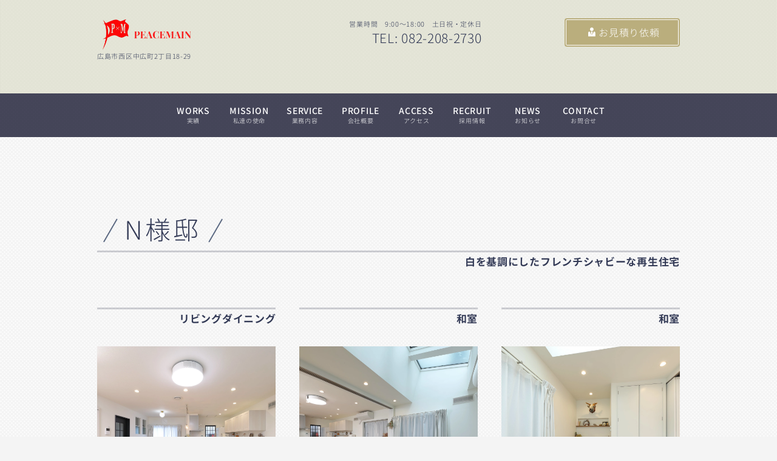

--- FILE ---
content_type: text/html
request_url: https://peace-main.com/sekou/pg1298.html
body_size: 36259
content:
<!DOCTYPE html>
<html lang="ja-JP">
 <head> 
  <meta charset="UTF-8"> 
  <meta http-equiv="content-type" content="text/html; charset=UTF-8"> 
  <link rel="dns-prefetch" href="//sync5-res.digitalstage.jp"> 
  <link rel="dns-prefetch" href="//sync5-cnsl.digitalstage.jp"> 
  <meta name="robots" content="index"> 
  <meta name="viewport" content="width=device-width, initial-scale=1" id="a-viewport"> 
  <meta name="description" content="広島市にあるリフォーム、増改築、新築を行う住宅全般の取り扱っています。 快適な空間づくりをコンセプトに各種住宅リフォームから介護リフォーム、旧家リフォーム、リノベーション、自然素材・天然素材を使った住宅設計などを行っています。"> 
  <meta property="og:title" content="広島の新築増改築業者｜株式会社ピースメイン"> 
  <meta property="og:type" content="website"> 
  <meta property="og:image" content="https://peace-main.com/bdflashinfo/thumbnail-large.png"> 
  <meta property="og:url" content="https://peace-main.com/sekou/pg1298.html"> 
  <meta property="og:site_name" content="NEWピースメイン　サイト"> 
  <meta property="og:description" content="広島市にあるリフォーム、増改築、新築を行う住宅全般の取り扱っています。 快適な空間づくりをコンセプトに各種住宅リフォームから介護リフォーム、旧家リフォーム、リノベーション、自然素材・天然素材を使った住宅設計などを行っています。"> 
  <meta name="twitter:card" content="summary_large_image"> 
  <meta name="twitter:image" content="https://peace-main.com/bdflashinfo/thumbnail-large.png"> 
  <meta name="note:card" content="summary_large_image"> 
  <link rel="canonical" href="https://peace-main.com/sekou/pg1298.html"> 
  <title>広島の新築増改築業者｜株式会社ピースメイン</title> 
  <link rel="shortcut icon" href="../_src/6549/letter-wht-16.ico"> 
  <link rel="stylesheet" type="text/css" href="../_module/styles/bind.css?v=17.0.5" id="bind-css"> 
  <link rel="stylesheet" type="text/css" href="../_dress/ap018a/base.css?1760719894795"> 
  <link rel="stylesheet" type="text/css" href="https://module.bindsite.jp/type-fonts/css2-swap/genshingothic-bold-swap.css"> 
  <link rel="stylesheet" type="text/css" href="https://fonts.googleapis.com/css?family=Noto+Serif+JP:200&amp;display=swap"> 
  <link rel="stylesheet" type="text/css" href="https://fonts.googleapis.com/css?family=Noto+Serif+JP:500&amp;display=swap"> 
  <link rel="stylesheet" type="text/css" href="https://module.bindsite.jp/type-fonts/css2-swap/genshingothic-medium-swap.css"> 
  <link rel="stylesheet" type="text/css" href="pg1298.css?1760719894800c0100" id="page-css">    
  <link rel="stylesheet" type="text/css" href="https://module.bindsite.jp/type-fonts/css2-swap/genshingothic-light-swap.css"> 
  <link rel="stylesheet" type="text/css" href="https://fonts.googleapis.com/css?family=Noto+Serif+JP:400&amp;display=swap"> 
  <link rel="stylesheet" type="text/css" href="../_webfonts.css?1760719894803" id="webfont-css"> 
  <link rel="stylesheet" type="text/css" href="../_csslinkbtn/btn-import.css?1661084529710" id="linkbtn-css"> 
  <!-- Google tag (gtag.js) --> 
  <script async src="https://www.googletagmanager.com/gtag/js?id=G-G2RHFX3Q5C"></script> 
  <script>
  window.dataLayer = window.dataLayer || [];
  function gtag(){dataLayer.push(arguments);}
  gtag('js', new Date());

  gtag('config', 'G-G2RHFX3Q5C');
</script> 
 </head> 
 <body id="l-1" class="l-1 -dress_ap018a bd-webp" data-type="responsive" data-ga-traking="true" data-view-pc-button="true" data-view-pc-position="bottom" data-page-animation="none"> 
  <div id="page" class="bg-window "> 
   <div class="bg-document"> 
    <noscript> 
     <div id="js-off"> 
      <img src="../_module/images/noscript.gif" alt="Enable JavaScript in your browser. このウェブサイトはJavaScriptをオンにしてご覧下さい。"> 
     </div> 
    </noscript> 
    <div id="a-header" data-float="false" class="a-header   cssskin-_area_header"> 
     <header> 
      <div class="site_frame"> 
       <section> 
        <div id="bk1389" class="b-both_diff -right_large -blog-article c-space_normal c-sp-space_normal c-padding_normal is-pc-hide bd-sm-smart cssskin-_block_header" data-bk-id="bk1389" data-shared="true" data-sharedname="_スマホメニュー"> 
         <div class=" g-column" id="top"> 
          <div class=" column -col4 -col_sub"> 
           <h1 class=" c-page_title"> 
            <div class="c-img   "> 
             <a href="../" data-pid="68"> 
              <picture> 
               <source type="image/webp" srcset="../_src/876/sign.webp?v=1661084529710"> 
               <img src="../_src/876/sign.png?v=1661084529710" width="680" height="200" alt="" id="imgsrc876_1" class=" c-no_adjust" loading="lazy"> 
              </picture></a> 
            </div></h1> 
          </div> 
          <div class=" column -col8 -col_main"> 
           <nav> 
            <div id="js-globalNavigation" data-slide-type="upSlide" data-btn-position="leftTop_fixed"> 
             <div class=" -menu_right"> 
              <ul class="c-menu -menu_a menu-parts"> 
               <li><a href="../#cont1" data-pid="68">WORKS<br>実績</a></li> 
               <li><a href="../#cont2" data-pid="68">MISSION<br>私達の使命</a></li> 
               <li><a href="../#cont3" data-pid="68">SERVICE<br>業務内容</a></li> 
               <li><a href="../#cont4" data-pid="68">PROFILE<br>会社概要</a></li> 
               <li><a href="../#cont5" data-pid="68">ACCESS<br>アクセス</a></li> 
               <li><a href="../RECRUIT.html" data-pid="73">RECRUIT<br>採用情報</a></li> 
               <li><a href="../contact.html" data-pid="69" class="ghostmenu"><span class="bindicon-user-tie"></span>お見積り依頼</a></li> 
              </ul> 
             </div> 
            </div> 
            <div id="spNavigationTrigger" class=" c-sp_navigation_btn"></div> 
           </nav> 
          </div> 
         </div> 
        </div> 
        <div id="bk1447" class="b-plain -blog-article c-space_narrow c-sp-space_normal c-padding_normal c-sp-padding_normal is-sp-hide bd-sm-smart cssskin-_block_header" data-bk-id="bk1447" data-shared="true" data-sharedname="_PCヘッダー"> 
         <div class=" g-column -col3 -sp-col2"> 
          <div class=" column -column1"> 
           <h1 class=" c-page_title"> 
            <div class="c-img   "> 
             <a href="../" data-pid="68"> 
              <picture> 
               <source type="image/webp" srcset="../_src/849/img20210206232902120462.webp?v=1661084529710"> 
               <img src="../_src/849/img20210206232902120462.png?v=1661084529710" width="680" height="200" alt="" id="imgsrc849_1" class=" c-no_adjust" loading="lazy"> 
              </picture></a> 
            </div></h1> 
           <div class=" c-body c-left">
             広島市西区中広町2丁目18-29 
           </div> 
          </div> 
          <div class=" column -column2"> 
           <div class=" c-body c-right">
             営業時間　9:00～18:00　土日祝・定休日 
           </div> 
           <h3 class=" c-large_headline c-right">TEL: 082-208-2730</h3> 
          </div> 
          <div class=" column -column3 -column-lasts"> 
           <div class=" c-body c-right"> 
            <a href="../contact.html" data-pid="69" class="header"><span class="bindicon-user-tie"></span>お見積り依頼</a> 
           </div> 
          </div> 
          <div class=" column -column1"></div> 
         </div> 
        </div> 
        <div id="bk1489" class="b-plain -blog-article c-sp-space_normal c-sp-padding_normal is-sp-hide cssskin-_block_header" data-bk-id="bk1489" data-shared="true" data-sharedname="_グローバルメニュー"> 
         <div class=" column -column1"> 
          <nav> 
           <div class=" -menu_center"> 
            <ul class="c-menu -menu_a menu-parts"> 
             <li><a href="../#cont1" data-pid="68">WORKS<br>実績</a></li> 
             <li><a href="../#cont2" data-pid="68">MISSION<br>私達の使命</a></li> 
             <li><a href="../#cont3" data-pid="68">SERVICE<br>業務内容</a></li> 
             <li><a href="../#cont4" data-pid="68">PROFILE<br>会社概要</a></li> 
             <li><a href="../#cont5" data-pid="68">ACCESS<br>アクセス</a></li> 
             <li><a href="../RECRUIT.html" data-pid="73">RECRUIT<br>採用情報</a></li> 
             <li><a href="../pg1972.html" data-pid="74">NEWS<br>お知らせ</a></li> 
             <li><a href="../contact.html" data-pid="69">CONTACT<br>お問合せ</a></li> 
            </ul> 
           </div> 
          </nav> 
         </div> 
        </div> 
       </section> 
      </div> 
     </header> 
    </div> 
    <div id="a-ghost_header" data-effect="fade" data-float="true" class="a-ghost_header js-ghost_mode  cssskin-_block_ghost_header"> 
     <header> 
      <div class="site_frame"> 
       <section> 
        <div id="bk1395" class="b-plain -blog-article c-sp-space_normal bd-sm-smart cssskin-_block_ghost_header init-block_animation" data-bk-id="bk1395" data-shared="true" data-sharedname="_ゴーストヘッダーインフォ" data-animated="fadeInRight"> 
         <div class=" column -column1"> 
          <div class=" c-body c-right"> 
           <span class="p1">株式会社ピースメイン 広島市西区中広町2丁目18-29 営業時間 9:00～18:00 土日祝・定休日 TEL: 082-208-2730</span> 
          </div> 
         </div> 
        </div> 
        <div id="bk1450" class="b-both_diff -right_large -blog-article c-sp-space_normal cssskin-_block_ghost_header init-block_animation" data-bk-id="bk1450" data-shared="true" data-sharedname="_ゴーストヘッダー" data-animated="bothSideIn"> 
         <div class=" g-column"> 
          <div class=" column -col4 -col_sub"> 
           <h1 class=" c-page_title"> 
            <div class="c-img   "> 
             <a href="../" data-pid="68"> 
              <picture> 
               <source type="image/webp" srcset="../_src/858/sign.webp?v=1661084529710"> 
               <img src="../_src/858/sign.png?v=1661084529710" width="680" height="200" alt="" id="imgsrc858_1" class=" c-no_adjust" loading="lazy"> 
              </picture></a> 
            </div></h1> 
          </div> 
          <div class=" column -col8 -col_main"> 
           <nav> 
            <div class=" -menu_right"> 
             <ul class="c-menu -menu_a menu-parts"> 
              <li><a href="../#cont1" data-pid="68">WORKS<br>実績</a></li> 
              <li><a href="../#cont2" data-pid="68">MISSION<br>私達の使命</a></li> 
              <li><a href="../#cont3" data-pid="68">SERVICE<br>業務内容</a></li> 
              <li><a href="../#cont4" data-pid="68">PROFILE<br>会社概要</a></li> 
              <li><a href="../#cont5" data-pid="68">ACCESS<br>アクセス</a></li> 
              <li><a href="../RECRUIT.html" data-pid="73">RECRUIT<br>採用情報</a></li> 
              <li><a href="../pg1972.html" data-pid="74">NEWS<br>お知らせ</a></li> 
              <li><a href="../contact.html" data-pid="69">CONTACT<br>お問合せ</a></li> 
              <li><a href="../contact.html" data-pid="69" class="ghostmenu">お見積り依頼</a></li> 
             </ul> 
            </div> 
           </nav> 
          </div> 
         </div> 
        </div> 
       </section> 
      </div> 
     </header> 
    </div> 
    <div id="a-billboard" class="a-billboard    cssskin-_area_billboard"> 
     <div class="site_frame"> 
      <section> 
       <div id="bk1390" class="b-plain cssskin-_block_billboard" data-bk-id="bk1390"> 
        <div class=" column -column1"> 
        </div> 
       </div> 
      </section> 
     </div> 
    </div> 
    <main> 
     <div id="a-site_contents" class="a-site_contents  noskin"> 
      <article> 
       <div class="site_frame"> 
        <div class="g-column"> 
         <div id="a-main" class="a-main column -col12 "> 
          <section> 
           <div id="bk1391" class="b-plain c-space_normal c-sp-space_normal bd-sm-smart cssskin-_block_main" data-bk-id="bk1391"> 
            <div class=" column -column1"> 
             <h3 class=" c-large_headline">N様邸</h3> 
             <h4 class=" c-small_headline">白を基調にしたフレンチシャビーな再生住宅</h4> 
            </div> 
           </div> 
           <div id="bk1448" class="b-album c-space_normal c-sp-space_normal c-padding_normal c-sp-padding_normal cssskin-_block_main init-block_animation -js-bindZoom" data-bk-id="bk1448" data-animated="fadeIn"> 
            <div class=" g-column -col3 -sp-col1 -no_spacing"> 
             <div class=" column -column1"> 
              <h4 class=" c-small_headline">リビングダイニング</h4> 
              <div class=" c-photo"> 
               <div class="c-img   "> 
                <a href="../_src/899/img20211107202414490422.jpg?v=1661084529710" class="js-zoomImage" rel="width=1680,height=1120"> 
                 <picture> 
                  <source type="image/webp" srcset="../_src/898/img20211107202414490422.webp?v=1661084529710"> 
                  <img src="../_src/898/img20211107202414490422.jpg?v=1661084529710" width="1120" height="1120" alt="" id="imgsrc898_1" loading="lazy"> 
                 </picture></a> 
               </div> 
              </div> 
              <p class=" c-body">白を基調とし、ご夫婦のお好きなフレンチシャビーな空間に</p> 
             </div> 
             <div class=" column -column2"> 
              <h4 class=" c-small_headline">和室</h4> 
              <div class=" c-photo"> 
               <div class="c-img   "> 
                <a href="../_src/901/img20211107202414401709.jpg?v=1661084529710" class="js-zoomImage" rel="width=1680,height=1120"> 
                 <picture> 
                  <source type="image/webp" srcset="../_src/900/img20211107202414401709.webp?v=1661084529710"> 
                  <img src="../_src/900/img20211107202414401709.jpg?v=1661084529710" width="1120" height="1120" alt="" id="imgsrc900_1" loading="lazy"> 
                 </picture></a> 
               </div> 
              </div> 
              <p class=" c-body">隣接する和室との間仕切りを開けると、広々とした大空間に</p> 
             </div> 
             <div class=" column -column3 -column-lasts"> 
              <h4 class=" c-small_headline">和室</h4> 
              <div class=" c-photo"> 
               <div class="c-img   "> 
                <a href="../_src/903/img20211107202414445378.jpg?v=1661084529710" class="js-zoomImage" rel="width=1120,height=1680"> 
                 <picture> 
                  <source type="image/webp" srcset="../_src/902/img20211107202414445378.webp?v=1661084529710"> 
                  <img src="../_src/902/img20211107202414445378.jpg?v=1661084529710" width="1120" height="1120" alt="" id="imgsrc902_1" loading="lazy"> 
                 </picture></a> 
               </div> 
              </div> 
              <p class=" c-body">和室の一角にご主人様の書斎スペース</p> 
             </div> 
             <div class=" column -column1"> 
              <h4 class=" c-small_headline">キッチン</h4> 
              <div class=" c-photo"> 
               <div class="c-img   "> 
                <a href="../_src/905/img20211107202414222504.jpg?v=1661084529710" class="js-zoomImage" rel="width=1680,height=1120"> 
                 <picture> 
                  <source type="image/webp" srcset="../_src/904/img20211107202414222504.webp?v=1661084529710"> 
                  <img src="../_src/904/img20211107202414222504.jpg?v=1661084529710" width="1120" height="1120" alt="" id="imgsrc904_1" loading="lazy"> 
                 </picture></a> 
               </div> 
              </div> 
              <p class=" c-body">キッチンの吊り戸棚を無くし、開放感と統一感のあるキッチンスペースに</p> 
             </div> 
             <div class=" column -column2"> 
              <h4 class=" c-small_headline">洗面スペース</h4> 
              <div class=" c-photo"> 
               <div class="c-img   "> 
                <a href="../_src/907/img20211107202414276899.jpg?v=1661084529710" class="js-zoomImage" rel="width=1120,height=1680"> 
                 <picture> 
                  <source type="image/webp" srcset="../_src/906/img20211107202414276899.webp?v=1661084529710"> 
                  <img src="../_src/906/img20211107202414276899.jpg?v=1661084529710" width="1120" height="1120" alt="" id="imgsrc906_1" loading="lazy"> 
                 </picture></a> 
               </div> 
              </div> 
              <p class=" c-body">洗面室とは別に廊下に設けた洗面スペース</p> 
             </div> 
             <div class=" column -column3 -column-lasts"> 
              <h4 class=" c-small_headline">洗面室</h4> 
              <div class=" c-photo"> 
               <div class="c-img   "> 
                <a href="../_src/909/img20211107202414338018.jpg?v=1661084529710" class="js-zoomImage" rel="width=1120,height=1680"> 
                 <picture> 
                  <source type="image/webp" srcset="../_src/908/img20211107202414338018.webp?v=1661084529710"> 
                  <img src="../_src/908/img20211107202414338018.jpg?v=1661084529710" width="1120" height="1120" alt="" id="imgsrc908_1" loading="lazy"> 
                 </picture></a> 
               </div> 
              </div> 
              <p class=" c-body">ご主人様こだわりの洗面化粧台</p> 
             </div> 
             <div class=" column -column1"> 
              <h4 class=" c-small_headline">洗面化粧台タイル</h4> 
              <div class=" c-photo"> 
               <div class="c-img   "> 
                <picture> 
                 <source type="image/webp" srcset="../_src/910/img20211107202416370446.webp?v=1661084529710"> 
                 <img src="../_src/910/img20211107202416370446.jpg?v=1661084529710" width="1120" height="1120" alt="" id="imgsrc910_1" loading="lazy"> 
                </picture> 
               </div> 
              </div> 
              <p class=" c-body">水栓前にはミナペルホネンのタイルを採用。一枚だけ裏に貼って遊び心をプラス</p> 
             </div> 
             <div class=" column -column2"> 
              <h4 class=" c-small_headline">ユニットバス</h4> 
              <div class=" c-photo"> 
               <div class="c-img   "> 
                <a href="../_src/913/img20211107202416469550.jpg?v=1661084529710" class="js-zoomImage" rel="width=1120,height=1680"> 
                 <picture> 
                  <source type="image/webp" srcset="../_src/912/img20211107202416469550.webp?v=1661084529710"> 
                  <img src="../_src/912/img20211107202416469550.jpg?v=1661084529710" width="1120" height="1120" alt="" id="imgsrc912_1" loading="lazy"> 
                 </picture></a> 
               </div> 
              </div> 
              <p class=" c-body">白を基調としたスッキリと清潔感のあるユニットバス</p> 
             </div> 
             <div class=" column -column3 -column-lasts"> 
              <h4 class=" c-small_headline">トイレ</h4> 
              <div class=" c-photo"> 
               <div class="c-img   "> 
                <a href="../_src/915/img20211107202416510361.jpg?v=1661084529710" class="js-zoomImage" rel="width=1120,height=1680"> 
                 <picture> 
                  <source type="image/webp" srcset="../_src/914/img20211107202416510361.webp?v=1661084529710"> 
                  <img src="../_src/914/img20211107202416510361.jpg?v=1661084529710" width="1120" height="1120" alt="" id="imgsrc914_1" loading="lazy"> 
                 </picture></a> 
               </div> 
              </div> 
              <p class=" c-body">奥様セレクトの真鍮のブラケットとペーパーホルダーが空間のアクセントに</p> 
             </div> 
             <div class=" column -column1"> 
              <h4 class=" c-small_headline">玄関</h4> 
              <div class=" c-photo"> 
               <div class="c-img   "> 
                <a href="../_src/917/img20211107202416571070.jpg?v=1661084529710" class="js-zoomImage" rel="width=1120,height=1680"> 
                 <picture> 
                  <source type="image/webp" srcset="../_src/916/img20211107202416571070.webp?v=1661084529710"> 
                  <img src="../_src/916/img20211107202416571070.jpg?v=1661084529710" width="1120" height="1120" alt="" id="imgsrc916_1" loading="lazy"> 
                 </picture></a> 
               </div> 
              </div> 
              <p class=" c-body">上がり框部分に間接照明を設置。天井照明の映り込みが美しい<br>&nbsp;</p> 
             </div> 
            </div> 
           </div> 
           <div id="bk1541" class="b-album c-space_normal c-sp-space_normal c-padding_normal c-sp-padding_normal bd-sm-smart cssskin-_block_main -js-bindZoom" data-bk-id="bk1541"> 
            <div class=" g-column -col3 -sp-col1 -no_spacing"> 
             <div class=" column -column1"> 
              <div class=" c-photo"> 
               <div class="c-img   "> 
                <a href="../_src/1024/20210313-004.jpg?v=1661084529710" class="js-zoomImage" rel="width=1120,height=1680"> 
                 <picture> 
                  <source type="image/webp" srcset="../_src/1023/20210313-004.webp?v=1661084529710"> 
                  <img src="../_src/1023/20210313-004.jpg?v=1661084529710" width="1120" height="1120" alt="" id="imgsrc1023_1" loading="lazy"> 
                 </picture></a> 
               </div> 
              </div> 
             </div> 
             <div class=" column -column2"> 
              <div class=" c-photo"> 
               <div class="c-img   "> 
                <a href="../_src/1026/20210313-016.jpg?v=1661084529710" class="js-zoomImage" rel="width=1120,height=1680"> 
                 <picture> 
                  <source type="image/webp" srcset="../_src/1025/20210313-016.webp?v=1661084529710"> 
                  <img src="../_src/1025/20210313-016.jpg?v=1661084529710" width="1120" height="1120" alt="" id="imgsrc1025_1" loading="lazy"> 
                 </picture></a> 
               </div> 
              </div> 
             </div> 
             <div class=" column -column3 -column-lasts"> 
              <div class=" c-photo"> 
               <div class="c-img   "> 
                <a href="../_src/1028/20210313-017.jpg?v=1661084529710" class="js-zoomImage" rel="width=1120,height=1680"> 
                 <picture> 
                  <source type="image/webp" srcset="../_src/1027/20210313-017.webp?v=1661084529710"> 
                  <img src="../_src/1027/20210313-017.jpg?v=1661084529710" width="1120" height="1120" alt="" id="imgsrc1027_1" loading="lazy"> 
                 </picture></a> 
               </div> 
              </div> 
             </div> 
             <div class=" column -column1"> 
              <div class=" c-photo"> 
               <div class="c-img   "> 
                <a href="../_src/1030/20210313-018.jpg?v=1661084529710" class="js-zoomImage" rel="width=1120,height=1680"> 
                 <picture> 
                  <source type="image/webp" srcset="../_src/1029/20210313-018.webp?v=1661084529710"> 
                  <img src="../_src/1029/20210313-018.jpg?v=1661084529710" width="1120" height="1120" alt="" id="imgsrc1029_1" loading="lazy"> 
                 </picture></a> 
               </div> 
              </div> 
             </div> 
             <div class=" column -column2"> 
              <div class=" c-photo"> 
               <div class="c-img   "> 
                <a href="../_src/1032/20210313-019.jpg?v=1661084529710" class="js-zoomImage" rel="width=1680,height=1120"> 
                 <picture> 
                  <source type="image/webp" srcset="../_src/1031/20210313-019.webp?v=1661084529710"> 
                  <img src="../_src/1031/20210313-019.jpg?v=1661084529710" width="1120" height="1120" alt="" id="imgsrc1031_1" loading="lazy"> 
                 </picture></a> 
               </div> 
              </div> 
             </div> 
             <div class=" column -column3 -column-lasts"> 
              <div class=" c-photo"> 
               <div class="c-img   "> 
                <a href="../_src/1034/20210313-021.jpg?v=1661084529710" class="js-zoomImage" rel="width=1680,height=1120"> 
                 <picture> 
                  <source type="image/webp" srcset="../_src/1033/20210313-021.webp?v=1661084529710"> 
                  <img src="../_src/1033/20210313-021.jpg?v=1661084529710" width="1120" height="1120" alt="" id="imgsrc1033_1" loading="lazy"> 
                 </picture></a> 
               </div> 
              </div> 
             </div> 
             <div class=" column -column1"> 
              <div class=" c-photo"> 
               <div class="c-img   "> 
                <picture> 
                 <source type="image/webp" srcset="../_src/1035/20210313-026.webp?v=1661084529710"> 
                 <img src="../_src/1035/20210313-026.jpg?v=1661084529710" width="1120" height="1120" alt="" id="imgsrc1035_1" loading="lazy"> 
                </picture> 
               </div> 
              </div> 
             </div> 
             <div class=" column -column2"> 
              <div class=" c-photo"> 
               <div class="c-img   "> 
                <a href="../_src/1038/20210313-029.jpg?v=1661084529710" class="js-zoomImage" rel="width=1120,height=1680"> 
                 <picture> 
                  <source type="image/webp" srcset="../_src/1037/20210313-029.webp?v=1661084529710"> 
                  <img src="../_src/1037/20210313-029.jpg?v=1661084529710" width="1120" height="1120" alt="" id="imgsrc1037_1" loading="lazy"> 
                 </picture></a> 
               </div> 
              </div> 
             </div> 
             <div class=" column -column3 -column-lasts"> 
              <div class=" c-photo"> 
               <div class="c-img   "> 
                <a href="../_src/1040/20210313-031.jpg?v=1661084529710" class="js-zoomImage" rel="width=1120,height=1680"> 
                 <picture> 
                  <source type="image/webp" srcset="../_src/1039/20210313-031.webp?v=1661084529710"> 
                  <img src="../_src/1039/20210313-031.jpg?v=1661084529710" width="1120" height="1120" alt="" id="imgsrc1039_1" loading="lazy"> 
                 </picture></a> 
               </div> 
              </div> 
             </div> 
             <div class=" column -column1"> 
              <div class=" c-photo"> 
               <div class="c-img   "> 
                <a href="../_src/1042/20210313-032.jpg?v=1661084529710" class="js-zoomImage" rel="width=1120,height=1680"> 
                 <picture> 
                  <source type="image/webp" srcset="../_src/1041/20210313-032.webp?v=1661084529710"> 
                  <img src="../_src/1041/20210313-032.jpg?v=1661084529710" width="1120" height="1120" alt="" id="imgsrc1041_1" loading="lazy"> 
                 </picture></a> 
               </div> 
              </div> 
             </div> 
             <div class=" column -column2"> 
              <div class=" c-photo"> 
               <div class="c-img   "> 
                <a href="../_src/1044/20210313-034.jpg?v=1661084529710" class="js-zoomImage" rel="width=1680,height=1120"> 
                 <picture> 
                  <source type="image/webp" srcset="../_src/1043/20210313-034.webp?v=1661084529710"> 
                  <img src="../_src/1043/20210313-034.jpg?v=1661084529710" width="1120" height="1120" alt="" id="imgsrc1043_1" loading="lazy"> 
                 </picture></a> 
               </div> 
              </div> 
             </div> 
             <div class=" column -column3 -column-lasts"> 
              <div class=" c-photo"> 
               <div class="c-img   "> 
                <a href="../_src/1046/20210313-035.jpg?v=1661084529710" class="js-zoomImage" rel="width=1680,height=1120"> 
                 <picture> 
                  <source type="image/webp" srcset="../_src/1045/20210313-035.webp?v=1661084529710"> 
                  <img src="../_src/1045/20210313-035.jpg?v=1661084529710" width="1120" height="1120" alt="" id="imgsrc1045_1" loading="lazy"> 
                 </picture></a> 
               </div> 
              </div> 
             </div> 
             <div class=" column -column1"> 
              <div class=" c-photo"> 
               <div class="c-img   "> 
                <a href="../_src/1048/20210313-037.jpg?v=1661084529710" class="js-zoomImage" rel="width=1120,height=1680"> 
                 <picture> 
                  <source type="image/webp" srcset="../_src/1047/20210313-037.webp?v=1661084529710"> 
                  <img src="../_src/1047/20210313-037.jpg?v=1661084529710" width="1120" height="1120" alt="" id="imgsrc1047_1" loading="lazy"> 
                 </picture></a> 
               </div> 
              </div> 
             </div> 
             <div class=" column -column2"> 
              <div class=" c-photo"> 
               <div class="c-img   "> 
                <a href="../_src/1050/20210313-039.jpg?v=1661084529710" class="js-zoomImage" rel="width=1120,height=1680"> 
                 <picture> 
                  <source type="image/webp" srcset="../_src/1049/20210313-039.webp?v=1661084529710"> 
                  <img src="../_src/1049/20210313-039.jpg?v=1661084529710" width="1120" height="1120" alt="" id="imgsrc1049_1" loading="lazy"> 
                 </picture></a> 
               </div> 
              </div> 
             </div> 
             <div class=" column -column3 -column-lasts"> 
              <div class=" c-photo"> 
               <div class="c-img   "> 
                <a href="../_src/1052/20210313-041.jpg?v=1661084529710" class="js-zoomImage" rel="width=1120,height=1680"> 
                 <picture> 
                  <source type="image/webp" srcset="../_src/1051/20210313-041.webp?v=1661084529710"> 
                  <img src="../_src/1051/20210313-041.jpg?v=1661084529710" width="1120" height="1120" alt="" id="imgsrc1051_1" loading="lazy"> 
                 </picture></a> 
               </div> 
              </div> 
             </div> 
             <div class=" column -column1"> 
              <div class=" c-photo"> 
               <div class="c-img   "> 
                <a href="../_src/1054/20210313-042.jpg?v=1661084529710" class="js-zoomImage" rel="width=1680,height=1120"> 
                 <picture> 
                  <source type="image/webp" srcset="../_src/1053/20210313-042.webp?v=1661084529710"> 
                  <img src="../_src/1053/20210313-042.jpg?v=1661084529710" width="1120" height="1120" alt="" id="imgsrc1053_1" loading="lazy"> 
                 </picture></a> 
               </div> 
              </div> 
             </div> 
             <div class=" column -column2"> 
              <div class=" c-photo"> 
               <div class="c-img   "> 
                <a href="../_src/1056/20210313-046.jpg?v=1661084529710" class="js-zoomImage" rel="width=1120,height=1680"> 
                 <picture> 
                  <source type="image/webp" srcset="../_src/1055/20210313-046.webp?v=1661084529710"> 
                  <img src="../_src/1055/20210313-046.jpg?v=1661084529710" width="1120" height="1120" alt="" id="imgsrc1055_1" loading="lazy"> 
                 </picture></a> 
               </div> 
              </div> 
             </div> 
             <div class=" column -column3 -column-lasts"> 
              <div class=" c-photo"> 
               <div class="c-img   "> 
                <a href="../_src/1058/20210313-047.jpg?v=1661084529710" class="js-zoomImage" rel="width=1120,height=1680"> 
                 <picture> 
                  <source type="image/webp" srcset="../_src/1057/20210313-047.webp?v=1661084529710"> 
                  <img src="../_src/1057/20210313-047.jpg?v=1661084529710" width="1120" height="1120" alt="" id="imgsrc1057_1" loading="lazy"> 
                 </picture></a> 
               </div> 
              </div> 
             </div> 
            </div> 
           </div> 
           <div id="bk1477" class="b-plain -blog-article c-space_normal c-sp-space_normal bd-sm-smart cssskin-_block_main" data-bk-id="bk1477" data-shared="true" data-sharedname="_ページトップへ"> 
            <div class=" column -column1"> 
             <div class="c-none c-right"> 
              <a href="#top" class="navigation js-link_scroller"><span class="bindicon-arrow-up"></span>ページのトップへ</a> 
             </div> 
            </div> 
           </div> 
          </section> 
         </div> 
        </div> 
       </div> 
      </article> 
     </div> 
    </main> 
    <div id="a-footer" data-float="false" class="a-footer   cssskin-_area_footer"> 
     <footer> 
      <div class="site_frame"> 
       <div id="bk1394" class="b-both_diff -right_large -sp-single_column -blog-article c-space_wide c-sp-space_wide cssskin-_block_footer" data-bk-id="bk1394" data-shared="true" data-sharedname="_フッターコンタクト"> 
        <div class=" g-column"> 
         <div class=" column -col4 -col_sub"> 
          <div class="c-none c-center"> 
           <div class="c-img   "> 
            <picture> 
             <source type="image/webp" srcset="../_src/874/sign.webp?v=1661084529710"> 
             <img src="../_src/874/sign.png?v=1661084529710" width="680" height="200" alt="" id="imgsrc874_1" class=" c-no_adjust" loading="lazy"> 
            </picture> 
           </div> 
          </div> 
          <div class="c-none c-center">
            &nbsp; 
          </div> 
         </div> 
         <div class=" column -col8 -col_main"> 
          <h3 class=" c-large_headline c-left">ご相談無料、お気軽にご連絡ください。</h3> 
          <div class=" c-body c-left">
            営業時間　9:00～18:00　土日祝・定休日 
          </div> 
          <h4 class=" c-small_headline c-left"><a href="tel:0822082730"><span class="bindicon-phone2"></span>082-208-2730</a></h4> 
          <div class=" c-body c-right"> 
           <a href="../contact.html" data-pid="69" class="footer"><span class="bindicon-user-tie"></span>お見積り依頼</a> 
          </div> 
         </div> 
        </div> 
       </div> 
       <div id="bk1449" class="b-plain c-space_normal c-sp-space_normal c-sp-padding_normal bd-sm-smart cssskin-_block_footer" data-bk-id="bk1449" data-shared="true" data-sharedname="_フッタ"> 
        <div class=" g-column -col2 -sp-col1"> 
         <div class=" column -column1"> 
          <p class="c-credit">Copyright peace-main.com. All rights reserved.</p> 
         </div> 
         <div class=" column -column2 -column-lasts"> 
          <div class="c-none c-right"> 
           <span class="js-sync -likebtn" style="display:none;">,likebtn,,{"twitter":true,"facebook":true,"mixi":false,"google":true,"mixikey":"","sortItems":["twitter","facebook","google"],"hatena":false,"pocket":false,"linkedin":false,"line":false,"tumblr":false,"pinterest":false,"facebookCom":false}</span> 
          </div> 
         </div> 
        </div> 
       </div> 
      </div> 
     </footer> 
    </div> 
    <div id="w-top-left" class="w-base w-top w-left"> 
    </div> 
    <div id="w-top-right" class="w-base w-top w-right"> 
    </div> 
    <div id="w-middle-left" class="w-base w-middle w-left"> 
    </div> 
    <div id="w-middle-right" class="w-base w-middle w-right"> 
    </div> 
    <div id="w-bottom-left" class="w-base w-bottom w-left"> 
    </div> 
    <div id="w-bottom-right" class="w-base w-bottom w-right"> 
    </div> 
   </div> 
  </div> 
  <script src="../_module/lib/lib.js?v=17.0.5" defer></script> 
  <script src="../_module/scripts/bind.js?v=17.0.5" id="script-js" defer></script> 
  <!--[if lt IE 9]><script src="../_module/lib/html5shiv.min.js?v=17.0.5"></script><![endif]--> 
  <!-- custom_tags_start --> 
  <script defer type="text/javascript">
</script> 
  <!-- custom_tags_end -->  
 </body>
</html>

--- FILE ---
content_type: text/css
request_url: https://peace-main.com/_dress/ap018a/base.css?1760719894795
body_size: 30220
content:
@charset "utf-8";.-dress_ap018a .a-billboard {color:#ffffff;background-color:rgba(51,58,86, 0.8);}.-dress_ap018a .a-footer {color:#8b9fb4;background-color:#ffffff;}.-dress_ap018a .c-title {font-size:2.4rem;position:relative;padding:1em 1em 1em 1em;border:3px solid #8b9fb4;margin-top:0em;margin-bottom:1em;background-color:rgba(255, 255, 255, 0.6);}.-dress_ap018a .c-lead {color:#192139;line-height:1.8;padding-bottom:1em;font-size:1.8em;}.-dress_ap018a .c-menu.-menu_a li {border-width:0px;line-height:1.4;text-align:center;padding:1em 0.5em 1em 0.5em;margin:0px;font-size:0.8rem;vertical-align:middle;display:inline-block;width:auto;}.-dress_ap018a .c-menu.-menu_a li a {padding:0px 0.5em 0px 0.5em;margin:0px;font-size:10px;color:#333a56;text-align:center;width:80px;}.-dress_ap018a .c-menu.-menu_a li a:hover {opacity:1;color:#baae7d;background-color:#ffffff;border-radius:6px;}.-dress_ap018a .c-menu.-menu_a {margin:0px;padding:0px;border-style:none;}.-dress_ap018a .c-menu.-menu_a li .c-unlink {padding:0px 1em 0px 1em;margin:0px;text-align:center;width:70px;}.bd-webp.-dress_ap018a  {color:#333a56;background-color:rgba(227, 228, 229, 0.39);background-image:url("images/pattern_70.webp");letter-spacing:0.05em;}.bd-no-webp.-dress_ap018a  {color:#333a56;background-color:rgba(227, 228, 229, 0.39);background-image:url("images/pattern_70.png");letter-spacing:0.05em;}.-dress_ap018a .a-ghost_header {margin:0px;padding:0px;}.bd-webp.-dress_ap018a .a-header {background-image:url("images/transparent_brn_30.webp");}.bd-no-webp.-dress_ap018a .a-header {background-image:url("images/transparent_brn_30.png");}.-dress_ap018a .a-ghost_header .c-menu.-menu_a li a {text-align:center;}.-dress_ap018a .a-header .c-menu.-menu_a li a {padding:3px;color:#ffffff;}.-dress_ap018a .a-billboard .c-menu li a {color:#ffffff;}.-dress_ap018a .a-billboard .c-menu li .c-unlink {color:#ffffff;}.-dress_ap018a .c-menu {margin:0px;padding:0px;}.-dress_ap018a .a-billboard .c-lead {font-size:1.3rem;padding-bottom:60px;color:#ffffff;}.-dress_ap018a .a-site_contents .c-small_headline {text-align:right;border-top:solid 3px rgba(25,33,57, 0.2);font-size:1.2em;padding-bottom:30px;background-size:contain;}.-dress_ap018a .a-site_contents .c-body {text-align:left;}.-dress_ap018a .c-list_news td {text-align:left;border-style:none;margin:0px;padding:0px 1em 0em 1em;line-height:2;vertical-align:middle;}.-dress_ap018a .c-list_news th {margin:0px;padding:0px;text-align:right;color:#8b9fb4;font-family:GenShinGothic-Bold;font-size:0.9rem;border-style:none;font-weight:bold;}.-dress_ap018a .c-list_news {border-style:none;}.-dress_ap018a .b-headlines .c-lead {text-align:center;padding-top:0.5em;padding-bottom:0.5em;font-size:1.2em;color:#8b9fb4;}.-dress_ap018a.b-headlines .c-lead {text-align:center;padding-top:0.5em;padding-bottom:0.5em;font-size:1.2em;color:#8b9fb4;}.-dress_ap018a .b-headlines .column li {margin-left:1em;margin-right:1em;}.-dress_ap018a.b-headlines .column li {margin-left:1em;margin-right:1em;}.-dress_ap018a .b-headlines .column .c-img img {border-radius:50%;}.-dress_ap018a.b-headlines .column .c-img img {border-radius:50%;}.-dress_ap018a .c-enclosure {background-color:transparent;border-color:#baae7d;}.-dress_ap018a .a-footer .c-large_headline {letter-spacing:0.05em;font-size:2rem;font-family:"Noto Serif JP";font-weight:200;}.-dress_ap018a .a-footer .c-small_headline {font-size:2rem;display:inherit;line-height:1.3;}.-dress_ap018a .a-footer .c-small_headline::after {background-color:transparent;}.-dress_ap018a .a-footer .c-small_headline::before {background-color:transparent;}.-dress_ap018a .a-header .c-large_headline {font-size:1.5rem;line-height:1.2;}.bd-webp.-dress_ap018a .a-ghost_header .c-large_headline {background-image:url("images/transparence.webp");}.bd-no-webp.-dress_ap018a .a-ghost_header .c-large_headline {background-image:url("images/transparence.png");}.bd-webp.-dress_ap018a .a-billboard .c-large_headline {background-image:url("images/transparence.webp");}.bd-no-webp.-dress_ap018a .a-billboard .c-large_headline {background-image:url("images/transparence.png");}.bd-webp.-dress_ap018a .-blog-article .c-title {background-image:url("images/transparence.webp");}.bd-no-webp.-dress_ap018a .-blog-article .c-title {background-image:url("images/transparence.png");}.-dress_ap018a .c-blog-new {color:#baae7d;text-align:left;vertical-align:middle;line-height:1.2;background-color:transparent;padding:0px;font-weight:bold;}.-dress_ap018a .-blog-index a {color:#333a56;}.-dress_ap018a a:hover {opacity:1;text-decoration:underline;color:#baae7d;}.-dress_ap018a .c-menu.-menu_a li:first-line {font-size:0.9rem;font-family:"Noto Serif JP";font-weight:500;}.-dress_ap018a .c-menu.-menu_a li a:first-line {font-size:14px;font-family:GenShinGothic-Medium;font-weight:500;}.-dress_ap018a .c-page_title {line-height:1.1;padding:0px;margin:0px;}.-dress_ap018a .a-header .c-body {font-size:0.8rem;}.-dress_ap018a .a-header .c-lead {font-size:1.3rem;font-family:GenShinGothic-Medium;text-shadow:1px 1px 4px rgb(255, 255, 255);font-weight:500;}.-dress_ap018a .a-billboard .c-menu.-menu_a li a:hover {color:#ffffff;border-radius:6px;background-color:#baae7d;}.-dress_ap018a .a-header .c-menu.-menu_a li a:hover {color:#ffffff;background-color:#baae7d;border-radius:6px;}.-dress_ap018a .a-ghost_header .c-body {font-size:0.8rem;}.-dress_ap018a .a-ghost_header .c-page_title {line-height:1;}.-dress_ap018a .a-ghost_header .b-both_diff .column.-col4 {width:16%;}.-dress_ap018a .a-ghost_header .b-both_diff .column.-col8 {width:84%;}.-dress_ap018a .a-ghost_header .c-menu.-menu_a li:last-child {margin:0px;padding:0px;}.-dress_ap018a .a-site_contents .c-large_headline {font-size:3rem;letter-spacing:0.1em;display:inline-block;position:relative;padding:0px 45px 0px 45px;background-repeat:no-repeat;background-size:contain;background-position:50% 50% ;}.-dress_ap018a .a-site_contents .c-large_headline::after {content:'';position:absolute;top:50%;display:inline-block;width:44px;height:2px;background-image:linear-gradient(to bottom,#8b9fb4 0%,#333a56 100%);transform:rotate(-60deg);right:0;}.-dress_ap018a .a-site_contents .c-large_headline::before {content:'';position:absolute;top:50%;display:inline-block;width:44px;height:2px;background-image:linear-gradient(to bottom,#333a56 0%,#8b9fb4 100%);transform:rotate(-60deg);left:0;}.-dress_ap018a .c-menu a:hover {text-decoration:none;}.-dress_ap018a .a-ghost_header .c-menu.-menu_a li .c-unlink {text-align:center;}.-dress_ap018a .a-header .c-menu.-menu_a li .c-unlink {text-align:center;padding:3px;}.-dress_ap018a .c-title::after {content:'';position:absolute;width:12px;height:12px;border:3px solid #8b9fb4;border-radius:50px;top:-11px;left:-11px;}.-dress_ap018a .c-title::before {width:12px;height:12px;position:absolute;bottom:-11px;right:-11px;border:3px solid #8b9fb4;content:'';border-radius:50%;}.-dress_ap018a .b-album .c-img .js-photo_mouseover {color:#e3e4e5;font-size:0.8rem;background-color:rgba(51, 58, 86, 0.8);}.-dress_ap018a.b-album .c-img .js-photo_mouseover {color:#e3e4e5;font-size:0.8rem;background-color:rgba(51, 58, 86, 0.8);}.-dress_ap018a .b-album .c-img .js-photo_mouseover:first-line {font-size:1.2rem;}.-dress_ap018a.b-album .c-img .js-photo_mouseover:first-line {font-size:1.2rem;}.-dress_ap018a .c-device_outer {background-color:#192139;}.-dress_ap018a .a-site_contents .-blog-article .c-large_headline {font-size:1.8rem;text-align:left;margin-bottom:5px;}.-dress_ap018a .a-site_contents .-blog-article .c-lead {font-size:1.2rem;text-align:left;padding-top:1em;padding-bottom:1em;}.-dress_ap018a .a-site_contents .-blog-article .c-body {text-align:left;}.-dress_ap018a .c-blog-category {margin-top:1em;margin-bottom:1em;border:2px solid #333a56;}.-dress_ap018a .a-site_contents .-blog-article .c-small_headline {text-align:center;}.-dress_ap018a .a-footer .c-img img {margin-top:10px;}.-dress_ap018a .a-footer .c-lead {color:#8b9fb4;}.-dress_ap018a .a-billboard a {color:#ffffff;}.-dress_ap018a .a-footer a {color:#8b9fb4;}.-dress_ap018a .c-cart .c-large_headline {font-size:1.8em;}.-dress_ap018a .c-cart .c-list_table th {border-color:#baae7d;}.-dress_ap018a .c-cart .c-list_indent th {border-color:#baae7d;}.-dress_ap018a .c-cart .c-list_indent td {border-color:#baae7d;}.-dress_ap018a .c-cart .c-list_table td {border-color:#baae7d;}.-dress_ap018a .c-cart .c-list_table {border-color:#baae7d;}.-dress_ap018a .c-cart .c-list_news {border-color:#baae7d;}.-dress_ap018a .c-cart .c-list_indent {border-color:#baae7d;}.bd-webp.-dress_ap018a .a-site_contents .c-cart .c-large_headline::before {background-image:url("images/transparence.webp");}.bd-no-webp.-dress_ap018a .a-site_contents .c-cart .c-large_headline::before {background-image:url("images/transparence.png");}.bd-webp.-dress_ap018a .a-site_contents .c-cart .c-large_headline::after {background-image:url("images/transparence.webp");}.bd-no-webp.-dress_ap018a .a-site_contents .c-cart .c-large_headline::after {background-image:url("images/transparence.png");}.-dress_ap018a .a-site_contents .c-cart .c-large_headline {padding-left:0px;padding-right:0px;}.-dress_ap018a .c-cart .c-cart_buying_area {background-color:rgba(139, 159, 180, 0.5);}.-dress_ap018a .c-cart .c-cart_table th {border-color:#baae7d;}.-dress_ap018a .c-cart .c-cart_table td {border-color:#baae7d;}.-dress_ap018a .c-list_indent th {border-color:#baae7d;}.-dress_ap018a .c-list_indent td {border-color:#baae7d;}.-dress_ap018a .c-menu.-v.-menu_a li {padding:0.5em 0em 0.5em 0em;border-style:none;display:block;}.-dress_ap018a .c-menu.-v.-menu_a li a {width:100%;text-align:left;padding:0px;font-size:1em;border-style:none;}.-dress_ap018a .c-menu.-v.-menu_a li .c-unlink {width:100%;text-align:left;padding:0px;font-size:1em;border-style:none;}.-dress_ap018a .c-menu.-v.-menu_a {border-style:none;}.-dress_ap018a .c-menu.-v.-menu_a li a:first-line {font-size:1em;}.-dress_ap018a .c-menu.-v.-menu_a li .c-unlink:first-line {font-size:1em;}.-dress_ap018a .c-menu.-menu_b li a {border-color:#8b9fb4;color:#333a56;}.-dress_ap018a .c-menu.-menu_b li .c-unlink {border-color:#8b9fb4;}.-dress_ap018a .c-menu.-menu_b li {border-color:#8b9fb4;}.-dress_ap018a .c-menu.-menu_b {border-color:#8b9fb4;}.-dress_ap018a .c-menu.-menu_c {background-color:#baae7d;}.-dress_ap018a .c-menu.-menu_c li .c-current {background-color:rgba(0, 0, 0, 0.2);}.-dress_ap018a .c-menu.-menu_c li a {background-color:transparent;color:#ffffff;}.-dress_ap018a .c-menu.-menu_c li .c-unlink {color:#333a56;}.-dress_ap018a .c-menu.-v.-menu_c li {border-style:none;}.-dress_ap018a .c-menu.-menu_d li .c-current {background-color:rgba(0, 0, 0, 0.2);}.-dress_ap018a .c-menu.-menu_e li .c-current {background-color:rgba(25,33,57, 0.3);color:#ffffff;}.-dress_ap018a .c-menu.-menu_d li a {color:#ffffff;background-color:transparent;margin:0.2em;}.-dress_ap018a .c-menu li a:hover {opacity:1;color:#baae7d;background-color:#ffffff;}.-dress_ap018a .c-menu.-menu_b li a:hover {background-color:transparent;}.bd-webp.-dress_ap018a .c-menu.-menu_e {background-image:url("images/transparence.webp");border-style:none;}.bd-no-webp.-dress_ap018a .c-menu.-menu_e {background-image:url("images/transparence.png");border-style:none;}.-dress_ap018a .c-menu.-menu_e li a {background-image:linear-gradient(to bottom,rgba(227, 228, 229, 0.3) 0%,rgba(186, 174, 125, 0.3) 100%);color:#333a56;}.-dress_ap018a .c-menu.-menu_e li .c-unlink {background-image:linear-gradient(to bottom,rgba(227, 228, 229, 0.3) 0%,rgba(186, 174, 125, 0.3) 50%);}.-dress_ap018a .c-menu.-menu_d {background-color:#333a56;}.-dress_ap018a .c-menu.-menu_d li .c-unlink {background-color:transparent;margin:0.2em;}.-dress_ap018a .m-motion.-g .c-current {text-decoration:none;}.-dress_ap018a .m-motion.-g li a:hover {text-decoration:none;}.-dress_ap018a .m-motion.-g .lavalamp-object {background-color:transparent;border:3px solid #baae7d;}.-dress_ap018a .m-motion li a:hover {text-decoration:none;}.-dress_ap018a .m-motion.-j .lavalamp-object {border-top:2px solid #baae7d;border-bottom-style:none;border-bottom-color:#baae7d;margin:0px;padding:0px;}.-dress_ap018a .m-motion.-j li a {padding:0px 0.5em 0px 0.5em;margin:0px;color:#333a56;}.-dress_ap018a .m-motion.-j li {padding:0px;}.-dress_ap018a .m-motion.-j li .c-unlink {padding:0px 0.5em 0px 0.5em;}.-dress_ap018a .c-list_table {border-style:none;border-color:#000000;}.-dress_ap018a .c-list_table th {border-color:#baae7d;}.-dress_ap018a .c-list_table td {border-color:#baae7d;}.-dress_ap018a .b-tab .b-tab_navigation a {background-color:#8b9fb4;color:#333a56;}.-dress_ap018a.b-tab .b-tab_navigation a {background-color:#8b9fb4;color:#333a56;}.-dress_ap018a .b-tab .b-tab_navigation .-active a {background-color:#333a56;color:#ffffff;}.-dress_ap018a.b-tab .b-tab_navigation .-active a {background-color:#333a56;color:#ffffff;}.-dress_ap018a .b-tab .b-tab_navigation a:hover {text-decoration:none;background-color:#ffffff;color:#baae7d;}.-dress_ap018a.b-tab .b-tab_navigation a:hover {text-decoration:none;background-color:#ffffff;color:#baae7d;}.-dress_ap018a .b-tab.-slide .b-tab_navigation a:hover {color:#baae7d;}.-dress_ap018a.b-tab.-slide .b-tab_navigation a:hover {color:#baae7d;}.-dress_ap018a .b-tab .b-tab_navigation .-active a:hover {color:#baae7d;}.-dress_ap018a.b-tab .b-tab_navigation .-active a:hover {color:#baae7d;}.-dress_ap018a .b-tab .c-large_headline {font-size:1.6em;}.-dress_ap018a.b-tab .c-large_headline {font-size:1.6em;}.-dress_ap018a .b-tab .c-page_title {font-size:2rem;}.-dress_ap018a.b-tab .c-page_title {font-size:2rem;}.-dress_ap018a .b-tab .c-lead {font-size:1.4rem;}.-dress_ap018a.b-tab .c-lead {font-size:1.4rem;}.-dress_ap018a .b-accordion .column {background-color:rgba(255, 255, 255, 0.6);}.-dress_ap018a.b-accordion .column {background-color:rgba(255, 255, 255, 0.6);}.-dress_ap018a .b-accordion .c-large_headline {font-size:1.6em;}.-dress_ap018a.b-accordion .c-large_headline {font-size:1.6em;}.-dress_ap018a .m-motion.-h li a {background-color:#baae7d;color:#333a56;}.-dress_ap018a .m-motion.-h li .c-unlink {color:#baae7d;}.-dress_ap018a .m-motion.-h li a:hover {color:#baae7d;background-color:#ffffff;}.-dress_ap018a .m-motion.-i li a {color:#333a56;background-color:#ffffff;border-color:#baae7d;padding-top:0.5em;padding-bottom:0.5em;}.-dress_ap018a .m-motion.-i li .c-unlink {color:#baae7d;padding-top:0.5em;padding-bottom:0.5em;}.-dress_ap018a .a-billboard .b-headlines .c-lead {color:#ffffff;}.-dress_ap018a .a-billboard .b-accordion .column {border:2px solid #333a56;background-color:transparent;}.-dress_ap018a .c-menu.-menu_a li .c-unlink:first-line {font-size:14px;font-family:GenShinGothic-Medium;font-weight:500;}.-dress_ap018a .a-billboard .c-title {color:#333a56;}.-dress_ap018a .a-billboard .c-menu.-menu_e li a {color:#ffffff;}.-dress_ap018a .a-billboard .c-menu.-menu_e li a:hover {color:#333a56;}.-dress_ap018a .a-footer .c-menu.-menu_e li a:hover {background-color:#333a56;color:#ffffff;}.-dress_ap018a .c-menu.-menu_e li .c-current:hover {background-color:#ffffff;}.-dress_ap018a .m-motion.-f li ul::before {border-top-color:#baae7d;}.-dress_ap018a .m-motion.-f li a {color:#baae7d;}.-dress_ap018a .m-motion.-f li a:hover {text-decoration:none;color:#ffffff;border-style:none;background-color:#333a56;}.-dress_ap018a .m-motion.-f a:hover {text-decoration:none;}.-dress_ap018a .m-motion.-f .c-current {font-weight:bold;}.-dress_ap018a .m-motion.-f li ul li::before {border-bottom-color:#baae7d;}.-dress_ap018a .m-motion.-f li ul li a {color:#ffffff;background-color:#baae7d;}.-dress_ap018a .m-motion.-f li ul li .c-unlink {background-color:#baae7d;color:#cecece;}.-dress_ap018a .m-motion.-f li ul li a:hover {background-color:#333a56;}.-dress_ap018a .a-billboard .m-motion.-g li a {color:#ffffff;}.-dress_ap018a .a-billboard .m-motion.-j li a {color:#ffffff;}.-dress_ap018a .m-motion.-i .c-current a {color:#baae7d;background-color:#e3e4e5;}.-dress_ap018a .a-billboard .c-title a {color:#333a56;}.-dress_ap018a .b-tab .b-tab_navigation li a:hover {color:#333a56;}.-dress_ap018a.b-tab .b-tab_navigation li a:hover {color:#333a56;}.-dress_ap018a .a-footer .c-menu.-menu_a li a:hover {background-color:#e3e4e5;}.-dress_ap018a .a-header .b-tab .b-tab_navigation a:hover {color:#baae7d;}.-dress_ap018a .a-footer .b-tab .b-tab_navigation a:hover {color:#baae7d;}.-dress_ap018a .a-header .m-motion.-f li a {color:#333a56;}.-dress_ap018a .a-billboard .m-motion.-f li a {color:#ffffff;}.-dress_ap018a .a-header .m-motion.-f li a:hover {color:#333a56;background-color:#ffffff;}.-dress_ap018a .a-header .m-motion.-f li .c-unlink {color:#333a56;}.-dress_ap018a .m-motion.-f li .c-unlink {color:#baae7d;}.-dress_ap018a .a-billboard .m-motion.-f li .c-unlink {color:#ffffff;}.-dress_ap018a .m-motion.-f {z-index:auto;}.-dress_ap018a a {color:#333a56;}.-dress_ap018a .m-motion.-g li a {color:#333a56;}.-dress_ap018a .c-hr {border-color:rgba(25,33,57, 0.2);}.-dress_ap018a .c-blog-tag a {background-color:#ffffff;border-radius:10em;padding:0.3em 0.75em;}.-dress_ap018a .c-blog-pagination a.c-blog-pagination-link.-current {background-color:#192139;color:#ffffff;}.-dress_ap018a .c-blog-pagination a.c-blog-pagination-link {border-color:#192139;}.-dress_ap018a .c-blog-pagination a.c-blog-pagination-previous {border-color:#192139;}.-dress_ap018a .c-blog-pagination a.c-blog-pagination-next {border-color:#192139;}.-dress_ap018a .b-accordion_navigation a {color:#192139;background-position:center;}.-dress_ap018a.b-accordion_navigation a {color:#192139;background-position:center;}.-dress_ap018a .b-accordion_navigation.-active a {color:#ffffff;background-image:none;}.-dress_ap018a.b-accordion_navigation.-active a {color:#ffffff;background-image:none;}.-dress_ap018a .b-accordion_navigation a:hover {color:#ffffff;background-color:#192139;}.-dress_ap018a.b-accordion_navigation a:hover {color:#ffffff;background-color:#192139;}.-dress_ap018a .b-accordion .b-accordion_navigation {background-color:#ffffff;border-color:#ffffff;}.-dress_ap018a.b-accordion .b-accordion_navigation {background-color:#ffffff;border-color:#ffffff;}@media only screen and (max-width: 641px) {.-dress_ap018a .a-header .b-both_diff .column.-col4 {width:100%;text-align:center;}.-dress_ap018a .a-header .b-both_diff .column.-col8 {width:0px;}.-dress_ap018a .c-title {font-size:1.8rem;line-height:1.6;padding:0.5em;}.bd-webp.-dress_ap018a .a-header {margin:0px;padding:0px;}.bd-no-webp.-dress_ap018a .a-header {margin:0px;padding:0px;}.-dress_ap018a .c-large_headline {font-size:2.5rem;}.-dress_ap018a .c-list_news {border-style:none;margin:0px;padding:0px;}.-dress_ap018a .c-list_news th {border-style:none;font-size:0.8rem;letter-spacing:0.2em;text-align:center;margin:0px;padding:0px;line-height:2;background-color:#333a56;border-top-left-radius:20px;border-top-right-radius:20px;border-bottom-right-radius:20px;border-bottom-left-radius:20px;color:#f7f5e6;font-weight:bolder;}.-dress_ap018a .c-list_news td {border-style:none;padding:0em 1em 0em 1em;margin:0px;line-height:2;font-size:0.9rem;}.-dress_ap018a .c-lead {font-size:1.4rem;}.-dress_ap018a .c-body {font-size:0.9rem;line-height:1.8;}.-dress_ap018a .b-headlines .column .c-enclosure {margin:15px 15px 0px 15px;}.-dress_ap018a.b-headlines .column .c-enclosure {margin:15px 15px 0px 15px;}.-dress_ap018a .a-footer .c-large_headline {font-size:1.4em;text-align:center;}.-dress_ap018a .a-billboard .c-lead {text-align:left;}.-dress_ap018a .a-billboard {text-align:left;}.bd-webp.-dress_ap018a .a-billboard .c-large_headline {text-align:left;}.bd-no-webp.-dress_ap018a .a-billboard .c-large_headline {text-align:left;}.-dress_ap018a .a-billboard .c-small_headline {text-align:left;}.-dress_ap018a .a-footer .c-small_headline {font-size:2.2rem;margin:0px;padding:0px;display:inherit;letter-spacing:0.1em;text-align:center;}.-dress_ap018a .a-footer .c-small_headline::after {background-color:transparent;top:0;}.-dress_ap018a .a-footer .c-small_headline::before {background-color:transparent;top:0;}.-dress_ap018a .b-both_diff .c-lead {font-size:1.4em;padding-top:1em;padding-bottom:1em;}.-dress_ap018a.b-both_diff .c-lead {font-size:1.4em;padding-top:1em;padding-bottom:1em;}.-dress_ap018a .a-footer .c-body {text-align:center;}.-dress_ap018a .a-site_contents .c-large_headline {font-size:2em;}.-dress_ap018a .a-site_contents .c-small_headline {font-size:1em;margin-top:3px;padding-bottom:15px;}.-dress_ap018a .a-header .c-lead {text-align:left;font-size:1.1rem;}.-dress_ap018a .a-site_contents .-blog-article .c-large_headline {font-size:1.2rem;}.-dress_ap018a .a-site_contents .-blog-article .c-lead {padding-left:0px;padding-right:0px;font-size:1.2rem;}.-dress_ap018a .a-site_contents .-blog-article .c-body {font-size:1rem;}.-dress_ap018a .a-footer .c-img img {margin-top:0px;}.-dress_ap018a .c-page_title {text-align:center;}}@media print,screen and (max-width: 768px) {.-dress_ap018a #spNavigationTrigger {border-top:13px solid #ffffff;border-bottom:23px solid #ffffff;border-left:15px solid #ffffff;border-right:15px solid #ffffff;display:block;width:50px;height:50px;background-color:#baae7d;}.-dress_ap018a #spNavigationTrigger .c-sp-navigation_line {border-style:none;border-color:#83cfcf;border-radius:5px;}.-dress_ap018a #js-globalNavigation {padding:0px 1em 1em 1em;width:60%;margin-left:20%;background-color:#ffffff;}.-dress_ap018a#js-globalNavigation {padding:0px 1em 1em 1em;width:60%;margin-left:20%;background-color:#ffffff;}.-dress_ap018a #js-globalNavigation .c-menu .c-sp-closer a {font-size:1.5rem;text-align:right;width:100%;color:#baae7d;}.-dress_ap018a#js-globalNavigation .c-menu .c-sp-closer a {font-size:1.5rem;text-align:right;width:100%;color:#baae7d;}.-dress_ap018a #spNavigationTrigger::before {border-top-style:none;border-top-color:#83cfcf;border-bottom:4px solid #ffffff;border-left-style:none;border-left-color:#83cfcf;border-right-style:none;border-right-color:#83cfcf;display:block;content:'';position:relative;top:2px;}.-dress_ap018a #spNavigationTrigger::after {color:#333a56;font-size:10px;border-top:4px solid #ffffff;border-bottom-style:none;border-bottom-color:#ffffff;border-left-style:none;border-left-color:#ffffff;border-right-style:none;border-right-color:#ffffff;display:block;width:30px;content:'MENU';top:4px;left:-6px;position:relative;letter-spacing:1px;padding-top:2px;}.bd-webp.-dress_ap018a #js-globalNavigation .c-menu {width:100%;border-style:none;background-color:transparent;background-image:url("images/transparence.webp");}.bd-no-webp.-dress_ap018a #js-globalNavigation .c-menu {width:100%;border-style:none;background-color:transparent;background-image:url("images/transparence.png");}.bd-webp.-dress_ap018a#js-globalNavigation .c-menu {width:100%;border-style:none;background-color:transparent;background-image:url("images/transparence.webp");}.bd-no-webp.-dress_ap018a#js-globalNavigation .c-menu {width:100%;border-style:none;background-color:transparent;background-image:url("images/transparence.webp");}.-dress_ap018a #js-globalNavigation .c-menu li {text-align:center;margin:0px;padding:1em 1em 0.5em 1em;border-style:none;}.-dress_ap018a#js-globalNavigation .c-menu li {text-align:center;margin:0px;padding:1em 1em 0.5em 1em;border-style:none;}.-dress_ap018a #js-globalNavigation .c-menu.-menu_a li a {width:100%;}.-dress_ap018a#js-globalNavigation .c-menu.-menu_a li a {width:100%;}.-dress_ap018a .a-header .c-menu.-menu_a li {padding-top:0.3em;padding-bottom:0.3em;}.-dress_ap018a .a-header .c-menu.-menu_a li .c-unlink {color:#8b9fb4;}.-dress_ap018a .a-header .c-menu.-menu_a li a:hover {background-color:transparent;color:#baae7d;}.-dress_ap018a .a-header #js-globalNavigation {background-color:rgba(255, 255, 255, 0.95);}.-dress_ap018a .c-menu.-menu_a li .c-unlink {width:auto;}.bd-webp.-dress_ap018a #js-globalNavigation .c-menu li a {text-align:center;background-color:transparent;border-style:none;padding:0px;margin:0px;color:#333a56;background-image:url("images/transparence.webp");}.bd-no-webp.-dress_ap018a #js-globalNavigation .c-menu li a {text-align:center;background-color:transparent;border-style:none;padding:0px;margin:0px;color:#333a56;background-image:url("images/transparence.png");}.bd-webp.-dress_ap018a#js-globalNavigation .c-menu li a {text-align:center;background-color:transparent;border-style:none;padding:0px;margin:0px;color:#333a56;background-image:url("images/transparence.webp");}.bd-no-webp.-dress_ap018a#js-globalNavigation .c-menu li a {text-align:center;background-color:transparent;border-style:none;padding:0px;margin:0px;color:#333a56;background-image:url("images/transparence.webp");}.bd-webp.-dress_ap018a #js-globalNavigation .c-menu li .c-unlink {background-color:transparent;border-style:none;background-image:url("images/transparence.webp");margin:0px;padding:0px;text-align:center;color:#8b9fb4;}.bd-no-webp.-dress_ap018a #js-globalNavigation .c-menu li .c-unlink {background-color:transparent;border-style:none;background-image:url("images/transparence.png");margin:0px;padding:0px;text-align:center;color:#8b9fb4;}.bd-webp.-dress_ap018a#js-globalNavigation .c-menu li .c-unlink {background-color:transparent;border-style:none;background-image:url("images/transparence.webp");margin:0px;padding:0px;text-align:center;color:#8b9fb4;}.bd-no-webp.-dress_ap018a#js-globalNavigation .c-menu li .c-unlink {background-color:transparent;border-style:none;background-image:url("images/transparence.webp");margin:0px;padding:0px;text-align:center;color:#8b9fb4;}.bd-webp.-dress_ap018a #js-globalNavigation .m-motion li a {border-style:none;background-color:transparent;background-image:url("images/transparence.webp");margin:0px;height:100%;padding:0.5em;width:100%;text-align:center;}.bd-no-webp.-dress_ap018a #js-globalNavigation .m-motion li a {border-style:none;background-color:transparent;background-image:url("images/transparence.png");margin:0px;height:100%;padding:0.5em;width:100%;text-align:center;}.bd-webp.-dress_ap018a#js-globalNavigation .m-motion li a {border-style:none;background-color:transparent;background-image:url("images/transparence.webp");margin:0px;height:100%;padding:0.5em;width:100%;text-align:center;}.bd-no-webp.-dress_ap018a#js-globalNavigation .m-motion li a {border-style:none;background-color:transparent;background-image:url("images/transparence.webp");margin:0px;height:100%;padding:0.5em;width:100%;text-align:center;}.-dress_ap018a #js-globalNavigation .m-motion li .c-unlink {padding:0.5em;border-style:none;color:#8b9fb4;height:100%;width:100%;text-align:center;}.-dress_ap018a#js-globalNavigation .m-motion li .c-unlink {padding:0.5em;border-style:none;color:#8b9fb4;height:100%;width:100%;text-align:center;}.-dress_ap018a #js-globalNavigation .m-motion li {border-style:none;text-align:center;margin:0px;padding:0px;width:100%;display:inherit;position:static;}.-dress_ap018a#js-globalNavigation .m-motion li {border-style:none;text-align:center;margin:0px;padding:0px;width:100%;display:inherit;position:static;}.-dress_ap018a #js-globalNavigation .m-motion .c-sp-closer a {color:#baae7d;text-align:right;}.-dress_ap018a#js-globalNavigation .m-motion .c-sp-closer a {color:#baae7d;text-align:right;}.-dress_ap018a #js-globalNavigation .m-motion .c-sp-closer {text-align:right;}.-dress_ap018a#js-globalNavigation .m-motion .c-sp-closer {text-align:right;}.-dress_ap018a #js-globalNavigation .m-motion.-f li a {text-align:left;}.-dress_ap018a#js-globalNavigation .m-motion.-f li a {text-align:left;}.-dress_ap018a #js-globalNavigation .m-motion.-f li .c-unlink {text-align:left;}.-dress_ap018a#js-globalNavigation .m-motion.-f li .c-unlink {text-align:left;}.-dress_ap018a #js-globalNavigation .m-motion.-f li ul li a {border-style:none;margin:0px;padding:0.5em 0px 0px 0px;}.-dress_ap018a#js-globalNavigation .m-motion.-f li ul li a {border-style:none;margin:0px;padding:0.5em 0px 0px 0px;}.-dress_ap018a #js-globalNavigation .m-motion.-f li ul li .c-unlink {border-style:none;padding:0.5em 0px 0px 0px;}.-dress_ap018a#js-globalNavigation .m-motion.-f li ul li .c-unlink {border-style:none;padding:0.5em 0px 0px 0px;}.-dress_ap018a #js-globalNavigation .m-motion.-f li {text-align:left;}.-dress_ap018a#js-globalNavigation .m-motion.-f li {text-align:left;}.-dress_ap018a #js-globalNavigation .m-motion.-f .c-sp-closer {text-align:right;border-width:0px;border-style:none;}.-dress_ap018a#js-globalNavigation .m-motion.-f .c-sp-closer {text-align:right;border-width:0px;border-style:none;}.-dress_ap018a #js-globalNavigation .m-motion.-f .c-sp-closer a {border-style:none;}.-dress_ap018a#js-globalNavigation .m-motion.-f .c-sp-closer a {border-style:none;}.-dress_ap018a #js-globalNavigation .m-motion.-f li ul li {padding:0px 0px 0em 2em;margin:0px;font-size:0.8em;line-height:1.6;}.-dress_ap018a#js-globalNavigation .m-motion.-f li ul li {padding:0px 0px 0em 2em;margin:0px;font-size:0.8em;line-height:1.6;}.-dress_ap018a #js-globalNavigation .m-motion.-f li ul {padding-bottom:1em;}.-dress_ap018a#js-globalNavigation .m-motion.-f li ul {padding-bottom:1em;}.-dress_ap018a .m-motion.-f li ul li a {background-color:transparent;color:#baae7d;}.-dress_ap018a .m-motion.-f li ul li {border-style:none;font-size:0.9em;}.-dress_ap018a .m-motion.-f .c-current {background-color:transparent;}.-dress_ap018a .m-motion.-f li ul li .c-unlink {color:#baae7d;background-color:transparent;}.-dress_ap018a .m-motion.-f {border-style:none;}.-dress_ap018a .m-motion.-f li {border-style:dotted;border-color:#baae7d;font-size:1em;}.-dress_ap018a .m-motion.-f li a:hover {color:#333a56;}.-dress_ap018a .m-motion.-f li ul li a:hover {background-color:transparent;}.-dress_ap018a .a-billboard .m-motion.-f li a:hover {color:#ffffff;}.-dress_ap018a .a-billboard .m-motion.-g li {border-color:#8b9fb4;}.-dress_ap018a .m-motion.-g li {border-color:#baae7d;}.-dress_ap018a .m-motion.-h li {border-style:none;}.-dress_ap018a .m-motion.-h li a {padding:0.5em;}.-dress_ap018a .m-motion.-h li .c-unlink {padding:0.5em;}.-dress_ap018a .m-motion.-i li a {padding-top:0.5em;padding-bottom:0.5em;}.-dress_ap018a .m-motion.-i li {border-style:none;}.-dress_ap018a .m-motion.-i li .c-unlink {padding-top:0.5em;padding-bottom:0.5em;}.-dress_ap018a #js-globalNavigation .c-menu.-menu_a li {width:100%;}.-dress_ap018a#js-globalNavigation .c-menu.-menu_a li {width:100%;}}/* created version 9.00*/


--- FILE ---
content_type: text/css
request_url: https://peace-main.com/sekou/pg1298.css?1760719894800c0100
body_size: 16603
content:
#a-header,#a-ghost_header,#a-billboard,#a-site_contents,#a-footer{max-width:100%}.bd-no-webp #a-billboard{padding:0}.bd-webp #a-billboard{padding:0}@media only screen and (max-width:641px){.bd-no-webp #a-header{padding:0}.bd-webp #a-header{padding:0}.bd-no-webp #a-ghost_header{padding:0}.bd-webp #a-ghost_header{padding:0}.bd-no-webp #a-billboard{padding:0}.bd-webp #a-billboard{padding:0}.bd-no-webp #a-main{padding:0}.bd-webp #a-main{padding:0}.bd-no-webp #a-side-a{padding:0}.bd-webp #a-side-a{padding:0}.bd-no-webp #a-side-b{padding:0}.bd-webp #a-side-b{padding:0}.bd-no-webp #a-footer{padding:0}.bd-webp #a-footer{padding:0}}#bk1391>div{margin:0 auto;max-width:1020px}#bk1391>div{padding-left:30px;padding-top:120px;padding-right:30px;padding-bottom:0}#bk1394>div{margin:0 auto;max-width:1020px}#bk1394>div{padding-left:30px;padding-top:60px;padding-right:30px;padding-bottom:60px}.bd-no-webp #bk1395{background-image:url(../_src/857/transparent_wht_70.png?v=1660234533444);background-repeat:repeat}.bd-webp #bk1395{background-image:url(../_src/857/transparent_wht_70.webp?v=1660234533444);background-repeat:repeat}#bk1395>div{margin:0 auto;max-width:100%}#bk1395>div{padding-left:30px;padding-top:5px;padding-right:30px;padding-bottom:0}.bd-no-webp #bk1447{background-image:url(../_src/875/pattern_50.png?v=1660234533444);background-repeat:repeat}.bd-webp #bk1447{background-image:url(../_src/875/pattern_50.webp?v=1660234533444);background-repeat:repeat}.bd-no-webp #bk1449{background-color:#333a56}.bd-webp #bk1449{background-color:#333a56}#bk1449>div{padding-left:30px;padding-top:15px;padding-right:30px;padding-bottom:15px}.bd-no-webp #bk1450{background-image:url(../_src/859/transparent_wht_70.png?v=1660234533444);background-repeat:repeat}.bd-webp #bk1450{background-image:url(../_src/859/transparent_wht_70.webp?v=1660234533444);background-repeat:repeat}#bk1450>div{margin:0 auto;max-width:100%}#bk1450>div{padding-left:30px;padding-top:0;padding-right:30px;padding-bottom:5px}.bd-no-webp #bk1476{background-image:url(../_src/1068/pattern_50.png?v=1660234533444);background-repeat:repeat}.bd-webp #bk1476{background-image:url(../_src/1068/pattern_50.webp?v=1660234533444);background-repeat:repeat}#bk1476>div{margin:0 auto;max-width:730px}#bk1476>div{padding-left:30px;padding-top:100px;padding-right:30px;padding-bottom:100px}.bd-no-webp #bk1489{background-image:url(../_src/851/333a56_80.png?v=1660234533444);background-repeat:repeat}.bd-webp #bk1489{background-image:url(../_src/851/333a56_80.webp?v=1660234533444);background-repeat:repeat}#bk1489>div{padding-left:30px;padding-top:5px;padding-right:30px;padding-bottom:5px}#bk1563>div{padding-left:30px;padding-top:30px;padding-right:30px;padding-bottom:0}#bk1477>div{padding-left:30px;padding-top:0;padding-right:30px;padding-bottom:30px}.a-header .b-plain>.column,.a-header .b-plain>.g-column,.a-header .b-both_diff>.column,.a-header .b-both_diff>.g-column,.a-header .b-headlines>.column,.a-header .b-headlines>.g-column,.a-header .b-album>.column,.a-header .b-album>.g-column,.a-header .b-tab>.column,.a-header .b-tab>.g-column,.a-header .b-accordion>.column,.a-header .b-accordion>.g-column,.a-header .b-megamenu>nav,.a-header .b-carousel>.column,.a-header .b-carousel>.g-column,.a-ghost_header .b-plain>.column,.a-ghost_header .b-plain>.g-column,.a-ghost_header .b-both_diff>.column,.a-ghost_header .b-both_diff>.g-column,.a-ghost_header .b-headlines>.column,.a-ghost_header .b-headlines>.g-column,.a-ghost_header .b-album>.column,.a-ghost_header .b-album>.g-column,.a-ghost_header .b-tab>.column,.a-ghost_header .b-tab>.g-column,.a-ghost_header .b-accordion>.column,.a-ghost_header .b-accordion>.g-column,.a-ghost_header .b-megamenu>nav,.a-ghost_header .b-carousel>.column,.a-ghost_header .b-carousel>.g-column,.a-billboard .b-plain>.column,.a-billboard .b-plain>.g-column,.a-billboard .b-both_diff>.column,.a-billboard .b-both_diff>.g-column,.a-billboard .b-headlines>.column,.a-billboard .b-headlines>.g-column,.a-billboard .b-album>.column,.a-billboard .b-album>.g-column,.a-billboard .b-tab>.column,.a-billboard .b-tab>.g-column,.a-billboard .b-accordion>.column,.a-billboard .b-accordion>.g-column,.a-billboard .b-megamenu>nav,.a-billboard .b-carousel>.column,.a-billboard .b-carousel>.g-column,.a-main .b-plain>.column,.a-main .b-plain>.g-column,.a-main .b-both_diff>.column,.a-main .b-both_diff>.g-column,.a-main .b-headlines>.column,.a-main .b-headlines>.g-column,.a-main .b-album>.column,.a-main .b-album>.g-column,.a-main .b-tab>.column,.a-main .b-tab>.g-column,.a-main .b-accordion>.column,.a-main .b-accordion>.g-column,.a-main .b-megamenu>nav,.a-main .b-carousel>.column,.a-main .b-carousel>.g-column,.a-side-a .b-plain>.column,.a-side-a .b-plain>.g-column,.a-side-a .b-both_diff>.column,.a-side-a .b-both_diff>.g-column,.a-side-a .b-headlines>.column,.a-side-a .b-headlines>.g-column,.a-side-a .b-album>.column,.a-side-a .b-album>.g-column,.a-side-a .b-tab>.column,.a-side-a .b-tab>.g-column,.a-side-a .b-accordion>.column,.a-side-a .b-accordion>.g-column,.a-side-a .b-megamenu>nav,.a-side-a .b-carousel>.column,.a-side-a .b-carousel>.g-column,.a-side-b .b-plain>.column,.a-side-b .b-plain>.g-column,.a-side-b .b-both_diff>.column,.a-side-b .b-both_diff>.g-column,.a-side-b .b-headlines>.column,.a-side-b .b-headlines>.g-column,.a-side-b .b-album>.column,.a-side-b .b-album>.g-column,.a-side-b .b-tab>.column,.a-side-b .b-tab>.g-column,.a-side-b .b-accordion>.column,.a-side-b .b-accordion>.g-column,.a-side-b .b-megamenu>nav,.a-side-b .b-carousel>.column,.a-side-b .b-carousel>.g-column,.a-footer .b-plain>.column,.a-footer .b-plain>.g-column,.a-footer .b-both_diff>.column,.a-footer .b-both_diff>.g-column,.a-footer .b-headlines>.column,.a-footer .b-headlines>.g-column,.a-footer .b-album>.column,.a-footer .b-album>.g-column,.a-footer .b-tab>.column,.a-footer .b-tab>.g-column,.a-footer .b-accordion>.column,.a-footer .b-accordion>.g-column,.a-footer .b-megamenu>nav,.a-footer .b-carousel>.column,.a-footer .b-carousel>.g-column{margin:0 auto;max-width:1020px}@media only screen and (max-width:641px){.a-header .b-plain>.column,.a-header .b-plain>.g-column,.a-header .b-both_diff>.column,.a-header .b-both_diff>.g-column,.a-header .b-headlines>.column,.a-header .b-headlines>.g-column,.a-header .b-album>.column,.a-header .b-album>.g-column,.a-header .b-tab>.column,.a-header .b-tab>.g-column,.a-header .b-accordion>.column,.a-header .b-accordion>.g-column,.a-header .b-megamenu>nav,.a-header .b-carousel>.column,.a-header .b-carousel>.g-column,.a-ghost_header .b-plain>.column,.a-ghost_header .b-plain>.g-column,.a-ghost_header .b-both_diff>.column,.a-ghost_header .b-both_diff>.g-column,.a-ghost_header .b-headlines>.column,.a-ghost_header .b-headlines>.g-column,.a-ghost_header .b-album>.column,.a-ghost_header .b-album>.g-column,.a-ghost_header .b-tab>.column,.a-ghost_header .b-tab>.g-column,.a-ghost_header .b-accordion>.column,.a-ghost_header .b-accordion>.g-column,.a-ghost_header .b-megamenu>nav,.a-ghost_header .b-carousel>.column,.a-ghost_header .b-carousel>.g-column,.a-billboard .b-plain>.column,.a-billboard .b-plain>.g-column,.a-billboard .b-both_diff>.column,.a-billboard .b-both_diff>.g-column,.a-billboard .b-headlines>.column,.a-billboard .b-headlines>.g-column,.a-billboard .b-album>.column,.a-billboard .b-album>.g-column,.a-billboard .b-tab>.column,.a-billboard .b-tab>.g-column,.a-billboard .b-accordion>.column,.a-billboard .b-accordion>.g-column,.a-billboard .b-megamenu>nav,.a-billboard .b-carousel>.column,.a-billboard .b-carousel>.g-column,.a-main .b-plain>.column,.a-main .b-plain>.g-column,.a-main .b-both_diff>.column,.a-main .b-both_diff>.g-column,.a-main .b-headlines>.column,.a-main .b-headlines>.g-column,.a-main .b-album>.column,.a-main .b-album>.g-column,.a-main .b-tab>.column,.a-main .b-tab>.g-column,.a-main .b-accordion>.column,.a-main .b-accordion>.g-column,.a-main .b-megamenu>nav,.a-main .b-carousel>.column,.a-main .b-carousel>.g-column,.a-side-a .b-plain>.column,.a-side-a .b-plain>.g-column,.a-side-a .b-both_diff>.column,.a-side-a .b-both_diff>.g-column,.a-side-a .b-headlines>.column,.a-side-a .b-headlines>.g-column,.a-side-a .b-album>.column,.a-side-a .b-album>.g-column,.a-side-a .b-tab>.column,.a-side-a .b-tab>.g-column,.a-side-a .b-accordion>.column,.a-side-a .b-accordion>.g-column,.a-side-a .b-megamenu>nav,.a-side-a .b-carousel>.column,.a-side-a .b-carousel>.g-column,.a-side-b .b-plain>.column,.a-side-b .b-plain>.g-column,.a-side-b .b-both_diff>.column,.a-side-b .b-both_diff>.g-column,.a-side-b .b-headlines>.column,.a-side-b .b-headlines>.g-column,.a-side-b .b-album>.column,.a-side-b .b-album>.g-column,.a-side-b .b-tab>.column,.a-side-b .b-tab>.g-column,.a-side-b .b-accordion>.column,.a-side-b .b-accordion>.g-column,.a-side-b .b-megamenu>nav,.a-side-b .b-carousel>.column,.a-side-b .b-carousel>.g-column,.a-footer .b-plain>.column,.a-footer .b-plain>.g-column,.a-footer .b-both_diff>.column,.a-footer .b-both_diff>.g-column,.a-footer .b-headlines>.column,.a-footer .b-headlines>.g-column,.a-footer .b-album>.column,.a-footer .b-album>.g-column,.a-footer .b-tab>.column,.a-footer .b-tab>.g-column,.a-footer .b-accordion>.column,.a-footer .b-accordion>.g-column,.a-footer .b-megamenu>nav,.a-footer .b-carousel>.column,.a-footer .b-carousel>.g-column{margin:0 auto;max-width:100%}.bd-no-webp #bk1389{background-image:url(../_src/885/transparent_wht_70.png?v=1660234533444) !important;background-repeat:repeat !important}.bd-webp #bk1389{background-image:url(../_src/885/transparent_wht_70.webp?v=1660234533444) !important;background-repeat:repeat !important}#bk1389.b-plain>.column,#bk1389.b-plain>.g-column,#bk1389.b-both_diff>.column,#bk1389.b-both_diff>.g-column,#bk1389.b-headlines>.column,#bk1389.b-headlines>.g-column,#bk1389.b-album>.column,#bk1389.b-album>.g-column,#bk1389.b-tab>.column,#bk1389.b-tab>.g-column,#bk1389.b-accordion>.column,#bk1389.b-accordion>.g-column,#bk1389>nav{margin:0 auto;max-width:100%}#bk1389>div{padding-left:30px;padding-top:10px;padding-right:15px;padding-bottom:10px}#bk1390.b-plain>.column,#bk1390.b-plain>.g-column,#bk1390.b-both_diff>.column,#bk1390.b-both_diff>.g-column,#bk1390.b-headlines>.column,#bk1390.b-headlines>.g-column,#bk1390.b-album>.column,#bk1390.b-album>.g-column,#bk1390.b-tab>.column,#bk1390.b-tab>.g-column,#bk1390.b-accordion>.column,#bk1390.b-accordion>.g-column{margin:0 auto;max-width:100%}#bk1391.b-plain>.column,#bk1391.b-plain>.g-column,#bk1391.b-both_diff>.column,#bk1391.b-both_diff>.g-column,#bk1391.b-headlines>.column,#bk1391.b-headlines>.g-column,#bk1391.b-album>.column,#bk1391.b-album>.g-column,#bk1391.b-tab>.column,#bk1391.b-tab>.g-column,#bk1391.b-accordion>.column,#bk1391.b-accordion>.g-column{margin:0 auto;max-width:100%}#bk1391>div{padding-left:30px;padding-top:40px;padding-right:30px;padding-bottom:0}#bk1392.b-plain>.column,#bk1392.b-plain>.g-column,#bk1392.b-both_diff>.column,#bk1392.b-both_diff>.g-column,#bk1392.b-headlines>.column,#bk1392.b-headlines>.g-column,#bk1392.b-album>.column,#bk1392.b-album>.g-column,#bk1392.b-tab>.column,#bk1392.b-tab>.g-column,#bk1392.b-accordion>.column,#bk1392.b-accordion>.g-column,#bk1392>nav{margin:0 auto;max-width:1020px}#bk1393.b-plain>.column,#bk1393.b-plain>.g-column,#bk1393.b-both_diff>.column,#bk1393.b-both_diff>.g-column,#bk1393.b-headlines>.column,#bk1393.b-headlines>.g-column,#bk1393.b-album>.column,#bk1393.b-album>.g-column,#bk1393.b-tab>.column,#bk1393.b-tab>.g-column,#bk1393.b-accordion>.column,#bk1393.b-accordion>.g-column{margin:0 auto;max-width:100%}#bk1394.b-plain>.column,#bk1394.b-plain>.g-column,#bk1394.b-both_diff>.column,#bk1394.b-both_diff>.g-column,#bk1394.b-headlines>.column,#bk1394.b-headlines>.g-column,#bk1394.b-album>.column,#bk1394.b-album>.g-column,#bk1394.b-tab>.column,#bk1394.b-tab>.g-column,#bk1394.b-accordion>.column,#bk1394.b-accordion>.g-column{margin:0 auto;max-width:100%}#bk1394>div{padding-left:30px;padding-top:60px;padding-right:30px;padding-bottom:60px}#bk1395.b-plain>.column,#bk1395.b-plain>.g-column,#bk1395.b-both_diff>.column,#bk1395.b-both_diff>.g-column,#bk1395.b-headlines>.column,#bk1395.b-headlines>.g-column,#bk1395.b-album>.column,#bk1395.b-album>.g-column,#bk1395.b-tab>.column,#bk1395.b-tab>.g-column,#bk1395.b-accordion>.column,#bk1395.b-accordion>.g-column,#bk1395>nav{margin:0 auto;max-width:100%}#bk1395>div{padding-left:30px;padding-top:5px;padding-right:15px;padding-bottom:5px}#bk1447.b-plain>.column,#bk1447.b-plain>.g-column,#bk1447.b-both_diff>.column,#bk1447.b-both_diff>.g-column,#bk1447.b-headlines>.column,#bk1447.b-headlines>.g-column,#bk1447.b-album>.column,#bk1447.b-album>.g-column,#bk1447.b-tab>.column,#bk1447.b-tab>.g-column,#bk1447.b-accordion>.column,#bk1447.b-accordion>.g-column{margin:0 auto;max-width:100%}#bk1448.b-plain>.column,#bk1448.b-plain>.g-column,#bk1448.b-both_diff>.column,#bk1448.b-both_diff>.g-column,#bk1448.b-headlines>.column,#bk1448.b-headlines>.g-column,#bk1448.b-album>.column,#bk1448.b-album>.g-column,#bk1448.b-tab>.column,#bk1448.b-tab>.g-column,#bk1448.b-accordion>.column,#bk1448.b-accordion>.g-column{margin:0 auto;max-width:100%}#bk1449.b-plain>.column,#bk1449.b-plain>.g-column,#bk1449.b-both_diff>.column,#bk1449.b-both_diff>.g-column,#bk1449.b-headlines>.column,#bk1449.b-headlines>.g-column,#bk1449.b-album>.column,#bk1449.b-album>.g-column,#bk1449.b-tab>.column,#bk1449.b-tab>.g-column,#bk1449.b-accordion>.column,#bk1449.b-accordion>.g-column{margin:0 auto;max-width:100%}#bk1449>div{padding-left:15px;padding-top:15px;padding-right:15px;padding-bottom:15px}#bk1450.b-plain>.column,#bk1450.b-plain>.g-column,#bk1450.b-both_diff>.column,#bk1450.b-both_diff>.g-column,#bk1450.b-headlines>.column,#bk1450.b-headlines>.g-column,#bk1450.b-album>.column,#bk1450.b-album>.g-column,#bk1450.b-tab>.column,#bk1450.b-tab>.g-column,#bk1450.b-accordion>.column,#bk1450.b-accordion>.g-column,#bk1450>nav{margin:0 auto;max-width:100%}#bk1450>div{padding-left:30px;padding-top:5px;padding-right:15px;padding-bottom:5px}#bk1476.b-plain>.column,#bk1476.b-plain>.g-column,#bk1476.b-both_diff>.column,#bk1476.b-both_diff>.g-column,#bk1476.b-headlines>.column,#bk1476.b-headlines>.g-column,#bk1476.b-album>.column,#bk1476.b-album>.g-column,#bk1476.b-tab>.column,#bk1476.b-tab>.g-column,#bk1476.b-accordion>.column,#bk1476.b-accordion>.g-column{margin:0 auto;max-width:100%}#bk1476>div{padding-left:30px;padding-top:30px;padding-right:30px;padding-bottom:30px}#bk1541.b-plain>.column,#bk1541.b-plain>.g-column,#bk1541.b-both_diff>.column,#bk1541.b-both_diff>.g-column,#bk1541.b-headlines>.column,#bk1541.b-headlines>.g-column,#bk1541.b-album>.column,#bk1541.b-album>.g-column,#bk1541.b-tab>.column,#bk1541.b-tab>.g-column,#bk1541.b-accordion>.column,#bk1541.b-accordion>.g-column{margin:0 auto;max-width:100%}#bk1489.b-plain>.column,#bk1489.b-plain>.g-column,#bk1489.b-both_diff>.column,#bk1489.b-both_diff>.g-column,#bk1489.b-headlines>.column,#bk1489.b-headlines>.g-column,#bk1489.b-album>.column,#bk1489.b-album>.g-column,#bk1489.b-tab>.column,#bk1489.b-tab>.g-column,#bk1489.b-accordion>.column,#bk1489.b-accordion>.g-column{margin:0 auto;max-width:100%}#bk1489>div{padding-left:15px;padding-top:15px;padding-right:15px;padding-bottom:15px}#bk1563.b-plain>.column,#bk1563.b-plain>.g-column,#bk1563.b-both_diff>.column,#bk1563.b-both_diff>.g-column,#bk1563.b-headlines>.column,#bk1563.b-headlines>.g-column,#bk1563.b-album>.column,#bk1563.b-album>.g-column,#bk1563.b-tab>.column,#bk1563.b-tab>.g-column,#bk1563.b-accordion>.column,#bk1563.b-accordion>.g-column{margin:0 auto;max-width:100%}#bk1563>div{padding-left:15px;padding-top:15px;padding-right:15px;padding-bottom:15px}#bk1564.b-plain>.column,#bk1564.b-plain>.g-column,#bk1564.b-both_diff>.column,#bk1564.b-both_diff>.g-column,#bk1564.b-headlines>.column,#bk1564.b-headlines>.g-column,#bk1564.b-album>.column,#bk1564.b-album>.g-column,#bk1564.b-tab>.column,#bk1564.b-tab>.g-column,#bk1564.b-accordion>.column,#bk1564.b-accordion>.g-column{margin:0 auto;max-width:100%}#bk1477.b-plain>.column,#bk1477.b-plain>.g-column,#bk1477.b-both_diff>.column,#bk1477.b-both_diff>.g-column,#bk1477.b-headlines>.column,#bk1477.b-headlines>.g-column,#bk1477.b-album>.column,#bk1477.b-album>.g-column,#bk1477.b-tab>.column,#bk1477.b-tab>.g-column,#bk1477.b-accordion>.column,#bk1477.b-accordion>.g-column{margin:0 auto;max-width:100%}#bk1477>div{padding-left:30px;padding-top:0;padding-right:30px;padding-bottom:30px}}#imgsrc876_1{width:140px}#imgsrc858_1{width:140px}#imgsrc849_1{width:180px}@media only screen and (max-width:641px){#imgsrc874_1{width:230px}#imgsrc876_1{width:140px}#imgsrc858_1{width:140px}#imgsrc849_1{width:200px}}


--- FILE ---
content_type: text/css
request_url: https://peace-main.com/_webfonts.css?1760719894803
body_size: 291
content:
@charset "utf-8";
.c-body,li,dt,dd,th,td { font-family: 'GenShinGothic-Light'; font-weight: 200; }
.c-title { font-family: 'Noto Serif JP'; font-weight: 200; }
.c-large_headline { font-family: 'GenShinGothic-Light'; font-weight: 200; }
.c-small_headline { font-family: 'GenShinGothic-Bold'; font-weight: 600; }
.c-lead { font-family: 'Noto Serif JP'; font-weight: 400; }


--- FILE ---
content_type: text/css
request_url: https://peace-main.com/_csslinkbtn/btn-import.css?1661084529710
body_size: 246
content:
@import url("btn-default.css?v=1695431807855");
@import url("btn-primary.css?v=1695431807855");
@import url("btn-attention.css?v=1695431807855");
@import url("header.css?v=1695431807855");
@import url("navigation.css?v=1695431807855");
@import url("ghostmenu.css?v=1695431807855");
@import url("footer.css?v=1695431807855");


--- FILE ---
content_type: text/css
request_url: https://peace-main.com/_csslinkbtn/btn-default.css?v=1695431807855
body_size: 908
content:
a.btn-default{display:inline-block !important;background:#baae7d !important;color:#fff !important;border:2px solid #baae7d !important;border-radius:4px !important;box-shadow:0 0 0 1px #fff inset !important;width:500px !important;max-width:100% !important;font-size:120% !important;line-height:1.9 !important;text-align:center !important;text-decoration:none !important;cursor:pointer !important;padding:1em !important;　　　　　　　margin-top:30px !important;transition:all .6s !important}a.btn-default:visited{background:#baae7d !important;color:#fff !important;border:2px solid #baae7d !important;text-decoration:none !important}a.btn-default:active{background:#baae7d !important;color:#baae7d !important;border:2px solid #baae7d !important;text-decoration:none !important}a.btn-default:hover{background:#baae7d !important;box-shadow:0 0 0 300px #fff inset !important;border-color:#baae7d !important;color:#baae7d !important;text-decoration:none !important;opacity:1 !important}


--- FILE ---
content_type: text/css
request_url: https://peace-main.com/_csslinkbtn/header.css?v=1695431807855
body_size: 866
content:
a.header{display:inline-block !important;background:#baae7d !important;color:#fff !important;border:2px solid #baae7d !important;border-radius:4px !important;box-shadow:0 0 0 1px #fff inset !important;　　　　　　　width:600px !important;max-width:100% !important;font-size:140% !important;line-height:1.2 !important;text-align:center !important;text-decoration:none !important;cursor:pointer !important;padding:.8em 2em !important;transition:all .6s !important}a.header:visited{background:#baae7d !important;color:#fff !important;border:2px solid #baae7d !important;text-decoration:none !important}a.header:active{background:#baae7d !important;color:#baae7d !important;border:2px solid #baae7d !important;text-decoration:none !important}a.header:hover{background:#baae7d !important;box-shadow:0 0 0 300px #fff inset !important;border-color:#baae7d !important;color:#baae7d !important;text-decoration:none !important;opacity:1 !important}


--- FILE ---
content_type: text/css
request_url: https://peace-main.com/_csslinkbtn/navigation.css?v=1695431807855
body_size: 785
content:
a.navigation{display:inline-block !important;background:#baae7d !important;color:#333a56 !important;border:1px solid #333a56 !important;border-radius:30px !important;min-width:4em !important;max-width:100% !important;font-size:80% !important;line-height:1.6 !important;text-align:center !important;text-decoration:none !important;cursor:pointer !important;padding:.5em 1em !important;transition:all .2s !important}a.navigation:visited{background:#baae7d !important;color:#333a56 !important;border:1px solid #333a56 !important;text-decoration:none !important}a.navigation:active{background:#e3e4e5 !important;color:#333a56 !important;border:1px solid #333a56 !important;text-decoration:none !important}a.navigation:hover{background:#e3e4e5 !important;color:#333a56 !important;border:1px solid #333a56 !important;text-decoration:none !important;opacity:1 !important}


--- FILE ---
content_type: text/css
request_url: https://peace-main.com/_csslinkbtn/ghostmenu.css?v=1695431807855
body_size: 853
content:
a.ghostmenu{display:inline-block !important;background:#baae7d !important;color:#fff !important;border:2px solid #baae7d !important;border-radius:4px !important;box-shadow:0 0 0 1px #fff inset !important;width:180px !important;max-width:100% !important;font-size:100% !important;line-height:1.6 !important;text-align:center !important;text-decoration:none !important;cursor:pointer !important;padding:.4em !important;transition:all .6s !important}a.ghostmenu:visited{background:#baae7d !important;color:#fff !important;border:2px solid #baae7d !important;text-decoration:none !important}a.ghostmenu:active{background:#baae7d !important;color:#baae7d !important;border:2px solid #baae7d !important;text-decoration:none !important}a.ghostmenu:hover{background:#baae7d !important;box-shadow:0 0 0 300px #fff inset !important;border-color:#baae7d !important;color:#baae7d !important;text-decoration:none !important;opacity:1 !important}


--- FILE ---
content_type: text/css
request_url: https://peace-main.com/_csslinkbtn/footer.css?v=1695431807855
body_size: 888
content:
a.footer{display:inline-block !important;background:#baae7d !important;color:#fff !important;border:2px solid #baae7d !important;border-radius:4px !important;box-shadow:0 0 0 1px #fff inset !important;width:500px !important;max-width:100% !important;font-size:120% !important;line-height:1.9 !important;text-align:center !important;text-decoration:none !important;cursor:pointer !important;padding:1em !important;　　　　　　　margin-top:30px !important;transition:all .6s !important}a.footer:visited{background:#baae7d !important;color:#fff !important;border:2px solid #baae7d !important;text-decoration:none !important}a.footer:active{background:#baae7d !important;color:#baae7d !important;border:2px solid #baae7d !important;text-decoration:none !important}a.footer:hover{background:#baae7d !important;box-shadow:0 0 0 300px #fff inset !important;border-color:#baae7d !important;color:#baae7d !important;text-decoration:none !important;opacity:1 !important}
